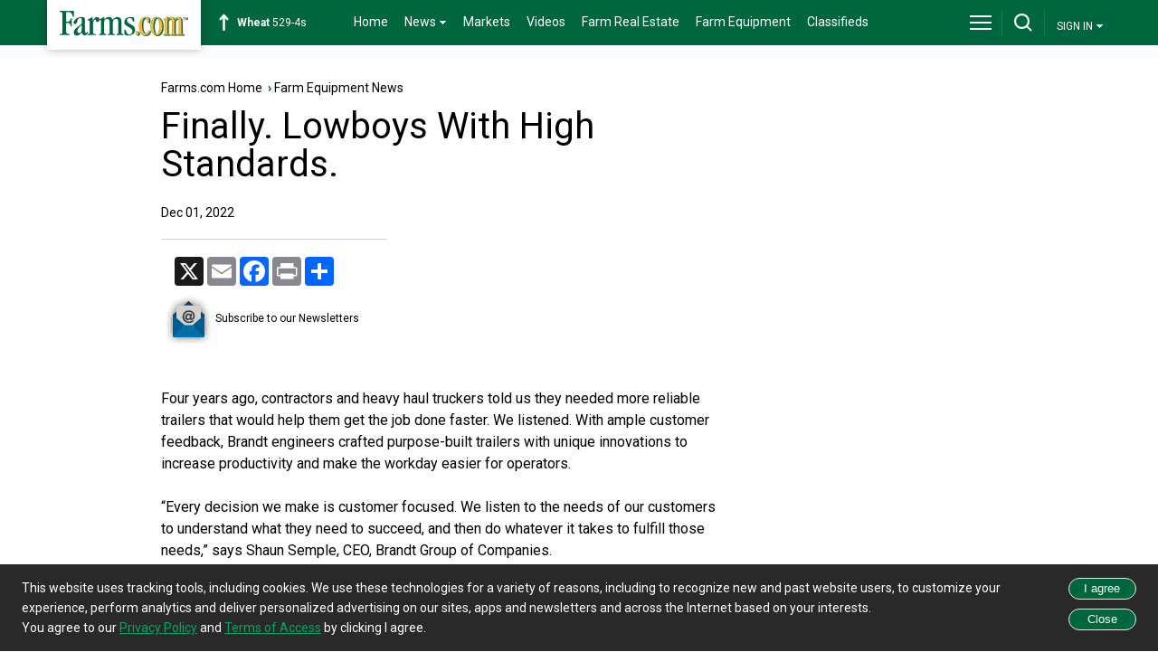

--- FILE ---
content_type: text/html; charset=utf-8
request_url: https://www.farms.com/news/farm-equipment/finally-lowboys-with-high-standards-187466.aspx
body_size: 21095
content:
<!doctype html><html lang="en"><head id="Head"><!--**********************************************************************************--><!--**********************************************************************************--><meta id="IEMetaTag" /><meta name="verify-v1" content="zBU7Kuy+SWR+HIoaK3uknVJcvsAA1Q0seppdrgVdEP0=" /><title>Finally. Lowboys With High Standards. | Farms.com
</title><meta name="viewport" content="width=device-width, initial-scale=1.0" /><!--[if lt IE 9]><script src="https://css3-mediaqueries-js.googlecode.com/svn/trunk/css3-mediaqueries.js" async ></script><![endif]--><meta id="MetaDescription" name="DESCRIPTION" content="Read Finally. Lowboys With High Standards. in addition to hundreds of recent farming and agriculture news articles. View up to date crop reports, livestock information and ag industry breaking news from farms.com." /><meta id="MetaKeywords" name="KEYWORDS" content="Finally. Lowboys With High Standards." /><meta id="MetaCopyright" name="COPYRIGHT" content="Copyright 2007 by My Website" /><meta id="MetaGenerator" name="GENERATOR" /><meta id="MetaAuthor" name="AUTHOR" content="Base" /><meta name='robots' content='index,follow'/><meta name="RESOURCE-TYPE" content="DOCUMENT" /><meta name="DISTRIBUTION" content="GLOBAL" /><meta name="REVISIT-AFTER" content="1 DAYS" /><meta name="RATING" content="GENERAL" /><meta http-equiv="PAGE-ENTER" content="RevealTrans(Duration=0,Transition=1)" /><meta http-equiv="Pragma" content="no-cache" /><meta http-equiv="Cache-control" content="no-cache" /><script type="text/javascript" src="https://ajax.googleapis.com/ajax/libs/jquery/3.6.0/jquery.min.js" async></script><style id="StylePlaceholder" type="text/css"></style><script>googletag = window.googletag || { cmd: [] };</script><script src="/js/dnncore.js" type="text/javascript" async></script><!-- Global site tag (gtag.js) - Google Analytics --><script async src="https://www.googletagmanager.com/gtag/js?id=G-04535WBW30"></script><script type="text/javascript" language="javascript">window.dataLayer = window.dataLayer || [];
        function gtag() { dataLayer.push(arguments); }
        gtag('js', new Date());
        gtag('config', 'G-04535WBW30');</script><link rel="preconnect" href="https://fonts.googleapis.com" /><link rel="preconnect" href="https://fonts.gstatic.com" crossorigin="" /><link rel="dns-prefetch" href="https://fonts.gstatic.com" /><link href="https://fonts.googleapis.com/css2?family=Roboto:wght@400;700;900&amp;display=swap" rel="stylesheet" /><link rel="canonical" href="https://m.farms.com/news/farm-equipment/finally-lowboys-with-high-standards-187466.aspx" /></head><body id="Body" style="margin-bottom: 0px; margin-left: 0px; margin-top: 0px; margin-right: 0px; overflow-y: scroll;"><div class="tools"></div><noscript></noscript><link id="_Portals__default_" rel="stylesheet" type="text/css" href="/Portals/_default/default.css" /><form method="post" action="/news/farm-equipment/finally-lowboys-with-high-standards-187466.aspx" id="Form" enctype="multipart/form-data" style="height: 100px"><div class="aspNetHidden"><input type="hidden" name="__EVENTTARGET" id="__EVENTTARGET" value="" /><input type="hidden" name="__EVENTARGUMENT" id="__EVENTARGUMENT" value="" /></div><script type="text/javascript">//<![CDATA[
var theForm = document.forms['Form'];
if (!theForm) {
    theForm = document.Form;
}
function __doPostBack(eventTarget, eventArgument) {
    if (!theForm.onsubmit || (theForm.onsubmit() != false)) {
        theForm.__EVENTTARGET.value = eventTarget;
        theForm.__EVENTARGUMENT.value = eventArgument;
        theForm.submit();
    }
}
//]]></script><script src="/WebResource.axd?d=BfCfO6ohbITxmCW8EetzpzfLVO7WbQ92wmWUvoo7nCYrwyYwFO0DCeWjhyxS9Brv3kR_y4kFdXIcR7y70&amp;t=638901392248157332" type="text/javascript"></script><!-- Solution Partner's ASP.NET Hierarchical Menu (v1.7.2.0) - http://www.solpart.com --><SCRIPT SRC="/controls/SolpartMenu/spmenu.js"></SCRIPT><SPAN ID="dnn_dnnSOLPARTMENU_ctldnnSOLPARTMENU_divOuterTables"></SPAN><script src="/ScriptResource.axd?d=tI3UzA-Fye7FFWdl2HjRut-Y4OzKMt5zBW5v0hxAZmTGgeHAsrwnd0K0KS8z3A1u739M0ukLJJRAtBsvTykJ-FGareXME0d--8pfnnynwdoBODtayAJUForNRQidIxF3Z9CR7lZ4ZfHn4NNOmEuIXKx95VU1&amp;t=5c0e0825" type="text/javascript"></script><script src="/ScriptResource.axd?d=ikjYpeLkkxf2nSspA2VBlYWXS9nhOhHXbrWx11yXo5huscVIg66M3-JX1wswz8lz5oocVY08ix-FswuQikNn0Zli0VKktHNd3T5ICSjO1lhYnOT3nHDqUa6-YGtDrirD2LTQNGByAHrsa4FPiXyOHFgyd0C1p_HOpi8Mhg2&amp;t=5c0e0825" type="text/javascript"></script><link rel="stylesheet" type="text/css" href="/NewCreative/css/styles-wallpaper.css" /><script type="text/javascript" src="https://ajax.googleapis.com/ajax/libs/jquery/1.11.0/jquery.min.js"></script><script src="https://www.google.com/jsapi" type="text/javascript"></script><script src='https://securepubads.g.doubleclick.net/tag/js/gpt.js' type="text/javascript"></script><script type='text/javascript'>  
    var slot_catfish, slot_lbtop, slot_lbbottom, slot_bb1, slot_bb2, slot_halfpg, slot_wallpaper;
    googletag.cmd.push(function () {
        slot_wallpaper = googletag.defineSlot('/8982/Farms.com_News_Wallpaper', [[2000, 1000], [1, 1]], 'div-gpt-ad-1754571232654-0').addService(googletag.pubads());
        slot_catfish = googletag.defineSlot('/8982/Farms.com-Catfish', [[1, 1], [970, 90]], 'div-gpt-ad-1560854300283-0').addService(googletag.pubads());
        slot_bb2 = googletag.defineSlot('/8982/Farms.com-BB/Bottom-BB', [300, 250], 'div-gpt-ad-1490832309152-3').addService(googletag.pubads());
        slot_lbbottom = googletag.defineSlot('/8982/Farms.com-LB/Farms.com-LB-Bottom', [728, 90], 'div-gpt-ad-1490832309152-5').addService(googletag.pubads());slot_bb1 = googletag.defineSlot('/8982/Farms.com-BB', [300, 250], 'div-gpt-ad-1490832309152-2').addService(googletag.pubads());slot_lbtop = googletag.defineSlot('/8982/Farms.com-LB/Farms.com-LB-Top', [728, 90], 'div-gpt-ad-1490832309152-0').addService(googletag.pubads());slot_halfpg = googletag.defineSlot('/8982/Farms.com-HalfPg', [[300, 600], [160, 600]], 'div-gpt-ad-1490832309152-1').addService(googletag.pubads());        
        googletag.pubads().collapseEmptyDivs(true, true);
        googletag.pubads().disableInitialLoad();
        googletag.enableServices();
    });
</script><div style="float: left;"><span id="dnn_dnnSOLPARTMENU_ctldnnSOLPARTMENU" name="dnn$dnnSOLPARTMENU$ctldnnSOLPARTMENU" BackColor="#333333" IconBackgroundColor="#333333" HlColor="#FF8080" ShColor="#404040" SelForeColor="White" SelColor="#CCCCCC" FontStyle="font-family: Tahoma,Arial,Helvetica; font-size: 9pt; font-weight: bold; font-style: normal; text-decoration: " SysImgPath="/images/" Display="horizontal" MenuBarHeight="16" MenuItemHeight="21" IconWidth="15" MOutDelay="500" MenuTransition="None" BorderWidth="0" IconImgPath="/Portals/0/" ArrowImage="breadcrumb.gif" RootArrowImage="menu_down.gif" RootArrow="-1" CSSMenuArrow="MainMenu_MenuArrow" CSSMenuBreak="MainMenu_MenuBreak" CSSMenuContainer="MainMenu_MenuContainer" CSSMenuBar="MainMenu_MenuBar" CSSSubMenu="MainMenu_SubMenu" CSSMenuIcon="MainMenu_MenuIcon" CSSMenuItem="MainMenu_MenuItem" CSSMenuItemSel="MainMenu_MenuItemSel" CSSRootMenuArw="MainMenu_RootMenuArrow"></span></div><script type="text/javascript" language="javascript">function FormPanel_FireDefaultButton(event) {


        if ((event.keyCode == 13 || event.which == 13) && !(event.srcElement && (event.srcElement.tagName.toLowerCase() == 'textarea'))) {

            var defaultButton = document.getElementById('dnn_dnnHeader_btns');
            if (defaultButton == 'undefined') defaultButton = document.all[target];

            if (defaultButton && typeof (defaultButton.click) != 'undefined') {
                document.getElementById('dnn_dnnHeader_txtSearch');
                defaultButton.click();
                event.cancelBubble = true;
                if (event.stopPropagation) event.stopPropagation();
                return false;
            }
        }
        return true;
    }

    function CheckValidSearch(strValue) {

        var str = strValue;
        var ans = true;
        var j = 0;

        for (var i = 0; i < str.length; i++) {
            var ch = str.substring(i, i + 1);
            if (ch == "'")
                j = 1;
            else if (ch == ",")
                j = 1;
            else if (ch == ",")
                j = 1;
            else if (ch == ".")
                j = 1;
            else if (ch == "?")
                j = 1;
            else if (ch == "!")
                j = 1;
            else if (ch == ";")
                j = 1;
            else if (ch == ":")
                j = 1;
            else if (ch == "(")
                j = 1;
            else if (ch == ")")
                j = 1;
            else if (ch == "{")
                j = 1;
            else if (ch == "}")
                j = 1;
            else if (ch == "}")
                j = 1;
            else if (ch == "&")
                j = 1;
            else if (ch == "'")
                j = 1;
            else if (ch == "+")
                j = 1;
            else if (ch == "*")
                j = 1;

        }
        if (j > 0) {
            ans = false;
        }
        return ans;
    }
    function AllowAnyExceptSpace(strValue) {
        var str = strValue;
        var ans = true;
        var j = 0;

        for (var i = 0; i < str.length; i++) {
            var ch = str.substring(i, i + 1);
            if (ch == " ") {
                j = j + 1;
            }
        }
        if (j == str.length) {
            ans = false;
        }
        return ans;
    }
    function buttonclick(action) {
        var userid = '-1';
        if (action == 'login') {
            if (userid <= 0) {
                window.location = '/home/tabid/37/ctl/login/default.aspx';
            }
            else {
                window.location = '/farmspages/aboutus/tabid/54/default.aspx';
            }
        }
        if (action == 'logout') {
            if (userid <= 0) {
                window.location = '/accounts/';
            }
            else {
                window.location = '/weblogout/tabid/1661/default.aspx';
            }
        }
        return false;
    }
    function topsearch() {
        if (document.getElementById('dnn_dnnHeader_txtSearch').value == "") {
            alert("Please enter a keyword that needs to be searched");
            document.getElementById('dnn_dnnHeader_txtSearch').focus();
            return false;
        }
        else if (AllowAnyExceptSpace(document.getElementById('dnn_dnnHeader_txtSearch').value) == false) {

            alert("Please enter keyword(s)");

        }
        else if (CheckValidSearch(document.getElementById('dnn_dnnHeader_txtSearch').value) == false) {

            alert("Please enter valid keywords, don't enter ' ,. ? ! ; : ( ){} / + & *");

        }
        else {
            window.location = '/farmspages/advancesearch/tabid/103/default.aspx?path=' + document.getElementById('dnn_dnnHeader_txtSearch').value;
        }
        return false;
    }
</script><div id="header-bar"><div id="header-bar-inner"><a href="/" title="Farms.com Home" id="logo-box" aria-label="Farms.com Home"></a><div id="dnn_dnnHeader_marketswidget" class="markets-widget"><a target="_blank" href="/markets/"><div class="icon-markets-up" title="Up"></div><strong>Corn</strong>&nbsp;430-4s</a></div><div id="menu-area"><nav><ul><li><a href="/">Home</a></li><li><a href="/news/"><span class="drop-arrow-link">News<span class="drop-arrow"></span></span></a><ul><li><a href="/ag-industry-news/">Ag Industry News</a></li><li><a href="/news/cool-tools/">Cool Tools News</a></li><li><a href="/news/crops/">Crop News</a></li><li><a href="/experts/">Expert Commentary</a></li><li><a href="/news/farm-equipment/">Farm Equipment News</a></li><li><a href="/news/farm-safety/">Farm Safety News</a></li><li><a href="/innovation-and-technology-report.aspx">Innovation & Technology</a></li><li><a href="/news/livestock/">Livestock News</a></li><li><a href="/news/">News</a></li><li><a href="/swine/">Swine News</a></li><li class="last-item"><a href="/ag-industry-news/women-in-agriculture/">Women In Agriculture</a></li></ul></li><li><a href="/markets/">Markets</a></li><li><a href="/videos/">Videos</a></li><li><a href="/farm-real-estate/">Farm Real Estate</a></li><li><a href="/used-farm-equipment/">Farm Equipment</a></li><li><a href="/classifieds/">Classifieds</a></li></ul></nav></div><div id="site-toolbar"><div id="site-toolbar-col-1"><div id="menu-area-toggle"><a href="javascript:toggleMenu();" id="drop-menu" title="Menu" aria-label="drop-menu"></a></div></div><div id="site-toolbar-col-2"><div id="search-area-toggle"><a href="javascript:toggleSearch();" id="drop-search" title="Search" aria-label="drop-search"></a></div></div><div style='display:none;'
                id="site-toolbar-col-3"><ul><li><a href="/" id="dnn_dnnHeader_country_sel_link" aria-label="country_select_link"><span id="dnn_dnnHeader_country_sel"></span></a><ul><li id="dnn_dnnHeader_liCanadaEast"><a id="dnn_dnnHeader_anchorCanadaEast" onclick="SetCookie(0)">Canada East</a></li><li id="dnn_dnnHeader_liCanadaWest"><a id="dnn_dnnHeader_anchorCanadaWest" onclick="SetCookie(1)">Canada West</a></li><li id="dnn_dnnHeader_liUsa"><a id="dnn_dnnHeader_anchorUsa" onclick="SetCookie(2)">USA</a></li></ul></li></ul></div><div id="site-toolbar-col-4"><ul><li><span id="dnn_dnnHeader_lblSignin" class="drop-arrow-link" style="font-size: 12px;
                        display: inline-block; padding: 17px 8px 19px;">SIGN IN<span class="drop-arrow"></span></span><ul><li><button id="dnn_dnnHeader_lnkLogin" onclick="javascript:return buttonclick(&#39;login&#39;);" style="cursor: pointer; width: 151px; text-align: right; display: block; padding: 12px 0;
                                    font-size: 14px; line-height: 18px; background-color: #333; text-decoration: none;
                                    outline: none; border: none; color: White; border-bottom: solid 1px #292929;">Login</button></li><li class="last-item"><button id="dnn_dnnHeader_lnkSignUp" onclick="javascript:return buttonclick(&#39;logout&#39;);" style="cursor: pointer; width: 151px; text-align: right; display: block;
                                    padding: 12px 0; font-size: 14px; line-height: 18px; background-color: #333;
                                    text-decoration: none; outline: none; border: none; color: White;">Sign-Up</button></li></ul></li></ul></div></div><div class="clearme"></div></div></div><div id="full-menu-area"><div class="footer-area"><div class="footer-bottom-area"><div class="footer-bottom-area-inner"><div class="footer-cols"><div class="footer-col"><strong>CROPS</strong><br /><a href="/corn/">Corn</a><br /><a href="/soybeans/">Soybeans</a><br /><a href="/wheat/">Wheat</a><br /><a href="/canola/">Canola</a><br /><a href="/field-guide/">Field Guide</a><br /><a href="/pulse/">Pulse</a><br /><a href="/cotton/">Cotton</a><br /><a href="/hay-forage/">Hay & Forage</a><br /><a href="/horticulture/">Horticulture</a><br /><a href="https://riskmanagement.farms.com/events/ontario-yield-tour-2019">Yield Data
                            Centre</a></div></div><div class="footer-cols"><div class="footer-col"><strong>LIVESTOCK</strong><br /><a href="/swine/">Swine</a><br /><a href="/beef/">Beef</a><br /><a href="/dairy/">Dairy</a><br /><a href="/poultry/">Poultry</a><br /><a href="/equine/">Equine</a></div></div><div class="footer-cols"><div class="footer-col"><strong>EQUIPMENT</strong><br /><a href="/used-farm-equipment/">Used Farm Equipment</a><br /><a href="/used-farm-equipment/farm-equipment-dealers/">Farm Equipment Dealers</a><br /><a href="/machinery/">Machinery News</a><br /><a href="/technology/">Technology</a><br /><a href="/cool-tools/">Cool Tools</a></div></div><div class="footer-cols"><div class="footer-col-last"><strong>OTHER RESOURCES</strong><br /><a href="/ag-industry-news/">Ag Industry News</a><br /><a href="/agriculture-apps/">Agriculture Apps</a><br /><a href="/agriculture-associations-and-organizations/">Agriculture Associations and Organizations</a><br /><a href="/business-finance/">Business & Finance</a><br /><a href="/covid19-resources-for-the-agriculture-industry.aspx">COVID-19 Resources</a><br /><a href="/farm-auctions/">Farm Auctions</a><br /><a href="/energy/">Farm Energy</a><br /><a href="/farm-real-estate/">Farm Real Estate</a><br /><a href="/farm-safety/">Farm Safety</a><br /><a href="/farm-supplies/">Farm Supplies</a><br /><a href="/videos/">Farm Videos</a><br /><a href="/government-policy/">Government & Policy</a><br /><a href="/mental-health-and-suicide-prevention-resources/">Mental Health</a><br /><a href="/precision-agriculture/conferences/">Precision Ag Conferences</a><br /><a href="/reflections-on-farm-and-food-history/">Reflections on Farm & Food History</a><br /><a href="/rural-lifestyle/">Rural Lifestyle</a><br /><a href="/weather/">Weather</a></div></div><div class="clearme"></div><div class="company-logos-title">Farms.com Group Businesses</div><div class="company-logo-cols"><div class="title">Media &amp; Publishing</div><a href="https://www.advancingwomenconference.ca/" title="Advancing Women in Agriculture Conference"><img
              src="/NewCreative/assets/company-logos/company-logos.svg#advancing-women-conference"
              alt="Advancing Women in Agriculture Conference"></a><a href="https://www.farms.com/ag-buyers-guide/"
            title="Ag Buyer's Guide"><img src="/NewCreative/assets/company-logos/company-logos.svg#abg"
              alt="Ag Buyer's Guide"></a><a href="https://www.wisconsinagconnection.com/" title="AgConnection"><img
              src="/NewCreative/assets/company-logos/company-logos.svg#agconnection" alt="AgConnection"></a><a
            href="https://www.farms.com/rural-lifestyle/" title="Ag & Country"><img
              src="/NewCreative/assets/company-logos/company-logos.svg#ag-country" alt="Ag & Country"></a><a
            href="https://www.agriville.com/" title="Agriville.com"><img
              src="/NewCreative/assets/company-logos/company-logos.svg#agriville" alt="Agriville.com"></a><a
            href="https://www.agsearch.com/" title="AgSearch.com"><img
              src="/NewCreative/assets/company-logos/company-logos.svg#agsearch" alt="AgSearch.com"></a><br><a href="https://www.seed.ab.ca/" title="Alberta Seed Guide"><img
              src="/NewCreative/assets/company-logos/company-logos.svg#alberta-seed-guide"
              alt="Alberta Seed Guide"></a><a href="https://betterfarming.com/" title="Better Farming"><img
              src="/NewCreative/assets/company-logos/company-logos.svg#better-farming" alt="Better Farming"></a><a
            href="https://www.betterfarming.com/magazines/better-pork" title="Better Pork"><img
              src="/NewCreative/assets/company-logos/company-logos.svg#better-pork" alt="Better Pork"></a><a
            href="https://riskmanagement.farms.com/" title="Farms.com Risk Management"><img
              src="/NewCreative/assets/company-logos/company-logos.svg#farms-risk-management"
              alt="Farms.com Risk Management"></a><a href="https://www.farms.com/precision-agriculture/digital-digest/"
            title="Farms.com Precision Agriculture Digital Digest"><img
              src="/NewCreative/assets/company-logos/company-logos.svg#pag"
              alt="Farms.com Precision Agriculture Digital Digest"></a><br><a href="https://www.seedmb.ca/" title="Seed Manitoba"><img
              src="/NewCreative/assets/company-logos/company-logos.svg#seed-manitoba" alt="Seed Manitoba"></a><a
            href="https://seedworld.com/" title="Seed World"><img
              src="/NewCreative/assets/company-logos/company-logos.svg#seed-world" alt="Seed World"></a><a
            href="https://www.servicetruckmagazine.com/" title="Service Truck Magazine"><img
              src="/NewCreative/assets/company-logos/company-logos.svg#service-truck-magazine"
              alt="Service Truck Magazine"></a><a href="https://www.smallfarmcanada.ca/" title="Small Farm Canada"><img
              src="/NewCreative/assets/company-logos/company-logos.svg#small-farm-canada" alt="Small Farm Canada"></a><a
            href="https://spudsmart.com/" title="Spud Smart"><img
              src="/NewCreative/assets/company-logos/company-logos.svg#spud-smart" alt="Spud Smart"></a></div><div class="company-logo-cols"><div class="title">Software &amp; Services</div><a href="https://professional.farms.com/" title="Farms.com Professional Services"><img
              src="/NewCreative/assets/company-logos/company-logos.svg#farms-professional-services"
              alt="Farms.com Professional Services"></a><a href="https://www.pigchamp.com/" title="PigCHAMP"><img
              src="/NewCreative/assets/company-logos/company-logos.svg#pigchamp" alt="PigCHAMP"></a></div><div class="company-logo-cols"><div class="title">Talent Solutions</div><a href="https://www.agcareers.com" title="AgCareers.com"><img
              src="/NewCreative/assets/company-logos/company-logos.svg#agcareers" alt="AgCareers.com"></a><a
            href="https://www.careersinfood.com/" title="CareersInFood"><img
              src="/NewCreative/assets/company-logos/company-logos.svg#careers-in-food" alt="CareersInFood"></a><a
            href="https://www.careersingrocery.com/" title="CareersInGrocery"><img
              src="/NewCreative/assets/company-logos/company-logos.svg#careers-in-grocery" alt="CareersInGrocery"></a><a
            href="https://www.delacyexecutive.co.uk/" title="De Lacy Executive"><img
              src="/NewCreative/assets/company-logos/company-logos.svg#delacy" alt="De Lacy Executive"></a><a
            href="https://foodgrads.com/" title="FoodGrads"><img
              src="/NewCreative/assets/company-logos/company-logos.svg#foodgrads" alt="FoodGrads"></a><a
            href="https://grasslandsgroup.com/" title="Grasslands Recruitment Specialists"><img
              src="/NewCreative/assets/company-logos/company-logos.svg#grasslands-recruitment-specialists"
              alt="Grasslands Recruitment Specialists"></a></div><div class="clearme"></div></div></div></div></div><div id="search-area"><center><table><tr><td><input name="dnn$dnnHeader$txtSearch" type="text" id="dnn_dnnHeader_txtSearch" placeholder="Keyword(s)" onkeypress="javascript:return FormPanel_FireDefaultButton(event);" style="width: 500px; margin-bottom: 0;" title="Search" /></td><td><input name="dnn$dnnHeader$btns" type="button" id="dnn_dnnHeader_btns" onclick="javascript:return topsearch();" class="green-button" value="Search" style="margin-left: 15px; width: 155px;" /></td></tr><tr><td></td><td></td></tr></table></center></div><script type="text/javascript">function toggleSearch() {
        var ele = document.getElementById('search-area');
        if (ele.style.display == 'block') {
            jQuery("#search-area").slideToggle(400, 'swing');
            document.getElementById('search-area-toggle').innerHTML = '<a href="javascript:toggleSearch();" id="drop-search" title="Search"></a>';
        }
        else {
            jQuery("#search-area").slideToggle(400, 'swing');
            document.getElementById('search-area-toggle').innerHTML = '<a href="javascript:toggleSearch();" id="drop-search-close" title="Close Search"></a>';
            document.getElementById('full-menu-area').style.display = 'none';
            document.getElementById('menu-area-toggle').innerHTML = '<a href="javascript:toggleMenu();" id="drop-menu" title="Menu"></a>';
        }
    };

    function toggleMenu() {
        var ele = document.getElementById('full-menu-area');
        if (ele.style.display == 'block') {
            jQuery("#full-menu-area").slideToggle(400, 'swing');
            document.getElementById('menu-area-toggle').innerHTML = '<a href="javascript:toggleMenu();" id="drop-menu" title="Menu"></a>';
        }
        else {
            jQuery("#full-menu-area").slideToggle(400, 'swing');
            document.getElementById('menu-area-toggle').innerHTML = '<a href="javascript:toggleMenu();" id="drop-menu-close" title="Close Menu"></a>';
            document.getElementById('search-area').style.display = 'none';
            document.getElementById('search-area-toggle').innerHTML = '<a href="javascript:toggleSearch();" id="drop-search" title="Search"></a>';
        }
    };


    var MarketWidgetCornValue = '<a target="_blank" href="/markets/"><div class="icon-markets-up" title="Up"></div><strong>Corn</strong>&nbsp;430-4s</a>';
    var MarketWidgetWheatValue = '<a target="_blank" href="/markets/"><div class="icon-markets-up" title="Up"></div><strong>Wheat</strong>&nbsp;529-4s</a>';
    var MarketWidgetSoybeansValue = '<a target="_blank" href="/markets/"><div class="icon-markets-up" title="Up"></div><strong>Soybean</strong>&nbsp;1067-6s</a>';
    var count = 2;



    function FetchData() {
        if (count > 3) { count = 1; }
        if (count == 1) {
            document.getElementById('dnn_dnnHeader_marketswidget').innerHTML = MarketWidgetCornValue;
            count++;
            return false;
        }
        if (count == 2) {
            document.getElementById('dnn_dnnHeader_marketswidget').innerHTML = MarketWidgetWheatValue;
            count++;
            return false;
        }
        if (count == 3) {
            document.getElementById('dnn_dnnHeader_marketswidget').innerHTML = MarketWidgetSoybeansValue;
            count = 1;
            return false;
        }
    }

    var tt = setInterval(FetchData, 3000);
    setTimeout(function () { clearInterval(tt); }, 900000);
    setInterval(refreshMarketTicker, 900000);

    function refreshMarketTicker() {
        jQuery.ajax({
            type: "POST",
            url: '/DesktopModules/NewDesign/NewDesignWebService.asmx/RefreshMarketTickerData',
            data: "{}",
            contentType: "application/json; charset=utf-8",
            dataType: "json",
            success: function (msg) {
                if (msg.d.length > 0) {
                    MarketWidgetCornValue = msg.d[0].MarketWidgetCorn;
                    MarketWidgetWheatValue = msg.d[0].MarketWidgetWheat;
                    MarketWidgetSoybeansValue = msg.d[0].MarketWidgetSoybeans;
                    count = 1;
                    var tt = setInterval(FetchData, 3000);
                    setTimeout(function () { clearInterval(tt); }, 900000);
                }
            },
            error: function (result) {

            }
        });
    }

    function SetCookie(sVal) {
        var value;
        if (sVal == 0) {
            value = "canada-east";
        }
        if (sVal == 1) {
            value = "canada-west";
        }
        if (sVal == 2) {
            value = "usa";
        }
        jQuery.ajax({
            type: "POST",
            url: '/DesktopModules/NewDesign/NewDesignWebService.asmx/SetRegionCookie',
            data: "{'values':'" + value + "'}",
            contentType: "application/json; charset=utf-8",
            dataType: "json",
            success: function (msg) {
                if (msg.d.length > 0) {
                    window.location.href = window.location.href;
                }
            },
            error: function (result) {

            }
        });
    }

</script><div class="Sticky_Ad_Banner" id="Sticky_Ad_Banner" style="position: fixed; bottom: 0px; width: 100%; text-align: center; z-index: 99999; display: none;"><!-- /8982/Farms.com-Catfish --><div id='div-gpt-ad-1560854300283-0'><script type="text/javascript" language="javascript">googletag.cmd.push(function () { googletag.display('div-gpt-ad-1560854300283-0'); });</script></div></div><div id="wallpaper-slot" style="display: none;"><!-- /8982/Farms.com_wallpaper --><div id="div-gpt-ad-1754571232654-0"><script type="text/javascript">googletag.cmd.push(function () { googletag.display('div-gpt-ad-1754571232654-0'); });</script></div></div><div id="body-wallpaper"><div id="body-area"><div id="dnn_ContentPane" class="contentpane"><a name="653"></a><span id="dnn_ctr653_ContentPane" align="left"><!-- Start_Module_653 --><div id="dnn_ctr653_ModuleContent"><link rel="stylesheet" type="text/css" href="/video-ad/style.css" /><div id="top-leaderboard-slot-2"><!-- /8982/Farms.com-LB/Farms.com-LB-Top --><div id="div-gpt-ad-1490832309152-0"><script type="text/javascript" language="javascript">googletag.cmd.push(function () { googletag.display('div-gpt-ad-1490832309152-0'); });</script></div></div><div class="col1"><div class="content-box" style="width: 630px;"><a href="/">Farms.com Home</a> &nbsp;<span class="text-arrow">&rsaquo;</span>&nbsp;<a href="/news/farm-equipment/">Farm Equipment News</a><div class="content-box-title-area"><h1 id="dnn_ctr653_DetailedNews_lblTitle">Finally. Lowboys With High Standards.</h1></div></div></div><div class="col3" style="float: right"><div class="banner-slot" style="padding-top: 20px;"><!-- /8982/Farms.com-BB --><div id="div-gpt-ad-1490832309152-2"><script type="text/javascript" language="javascript">googletag.cmd.push(function () { googletag.display('div-gpt-ad-1490832309152-2'); });</script></div></div><div class="banner-slot"><!-- /8982/Farms.com-HalfPg --><div id="div-gpt-ad-1490832309152-1"><script type="text/javascript" language="javascript">googletag.cmd.push(function () { googletag.display('div-gpt-ad-1490832309152-1'); });</script></div></div><div class="banner-slot" id="bb2"><!-- /8982/Farms.com-BB/Bottom-BB --><div id="div-gpt-ad-1490832309152-3"><script type='text/javascript'>googletag.cmd.push(function () { googletag.display('div-gpt-ad-1490832309152-3'); });</script></div></div></div><div class="clear-left"></div><div id="dnn_ctr653_DetailedNews_pnlNews"><div id="dnn_ctr653_DetailedNews_dateauthorpanel" class="col1" style="width:250px !important;"><div class="content-box" style="padding-top: 0px; width: 250px;"><span class="general-font"><span id="dnn_ctr653_DetailedNews_lblDateAdded">Dec 01, 2022</span><br /></span></div><hr /><div class="content-box" style="padding-top: 10px;"><div style="padding-left: 13px;"><!-- AddToAny BEGIN --><div class="a2a_kit a2a_kit_size_32 a2a_default_style" style="display: inline-block;"><a class="a2a_button_x"></a><a class="a2a_button_email"></a><a class="a2a_button_facebook"></a><a class="a2a_button_print"></a><a class="a2a_dd" href="https://www.addtoany.com/share"></a></div><script async src="https://static.addtoany.com/menu/page.js"></script><!-- AddToAny END --></div><a href="/newsletters/" title="Subscribe to our Newsletters" style="font-size: 12px;"><span class="newsletter-icon"></span>Subscribe to our Newsletters</a></div></div><div class="clear-left"></div><div class="col1"><div class="content-box" style="width: 630px; font-size: 16px; line-height: 24px;"><span id="dnn_ctr653_DetailedNews_lblDescription"><p>Four years ago, contractors and heavy haul truckers told us they needed more reliable trailers that would help them get the job done faster. We listened. With ample customer feedback, Brandt engineers crafted purpose-built trailers with unique innovations to increase productivity and make the workday easier for operators.<br /><br />&ldquo;Every decision we make is customer focused. We listen to the needs of our customers to understand what they need to succeed, and then do whatever it takes to fulfill those needs,&rdquo; says Shaun Semple, CEO, Brandt Group of Companies.<br /><br />Combining Brandt&rsquo;s engineering expertise with customer inputs has led to a lineup unlike any other; one that truly addresses the needs of those moving the equipment.<br /><br />Work Ready&trade; Brandt Heavy Haul Trailers feature a full range of open-deck models with mechanical, hydraulic, or fixed goosenecks, multiple lengths/widths and capacities, jeeps and boosters, and other custom configurations. This premium trailer lineup is available to customers through a growing network of company-owned and independent dealerships located across North America.<br /><br />Reliability is key when hauling heavy machinery, and that is why Brandt builds our heavy haul trailers to an unmatched industry standard. Brandt trailers are the most durable in their class, delivering the load factors and features that trailer operators need to succeed every single day.<br /><br />Brandt heavy haul trailers include smart features that maximize operator protection, such as easier access to common service points. A variety of customization options are available, so dealers can order trailers that perfectly suit their customers&rsquo; specifications.<br /><br />For convenience, Brandt has inventory and pickup points in Hudson, IL, and Minot, ND. These locations provide a place for dealers to pick up trailers or have them shipped to any corner of the USA.<br /><br />And to keep customers up and running when the competition can&rsquo;t, Brandt is the only manufacturer with true 24/7/365 customer support. Whether dealers need product support, to submit a warranty claim, sales support, or even order parts, Brandt&rsquo;s Customer Support Centre has experts ready and waiting to assist with inquiries.<br /><br />A standout with Brandt heavy haul models is our 1-year full trailer warranty, 2<sup>nd</sup>&nbsp;year parts only extended warranty and 5-year structural extended warranty. Not only does this deliver massive value to owners, who can trust that Brandt will stand behind our trailers, this provision is unmatched in the heavy haul industry.<br /><br />Another exclusive perk of working with Brandt is our in-house financing programs. Brandt Finance delivers easy-to-use financing solutions with quick approvals.</p>Source :<a style='color: #00663d;' href='http://www.brandt.ca/Our-Company/News/Finally-Lowboys-With-High-Standards' target='_blank'/> Brandt.ca</a></span></div></div><div class="col1"><div class="content-box" style="width: 630px; padding: 0;"><hr /></div></div><div class="col1"><div class="content-box" style="width: 630px;"><div id="dnn_ctr653_DetailedNews_divbrowse" class="content-box-title-bar" style="margin-bottom: 5px;"><h2>Trending Video</h2><a href="/videos/" class="arrow-button" aria-label="More Videos" title="More Videos"></a></div><span class="classh1" style="font-size: 18px"><span id="dnn_ctr653_DetailedNews_lblVideoTitle">EU Farmers Protest Ag Policies</span></span><span id="dnn_ctr653_DetailedNews_lblVideoDesc"><div itemprop="video" itemscope="" itemtype="http://schema.org/VideoObject"><h2>Video: <span itemprop="name">EU Farmers Protest Ag Policies</span></h2><meta content="T01M01S" itemprop="duration"/><meta content="https://images1.farms.com/farms-production-images/Portals/0/Images/english/site/video_pics/vid_pic32746.png" itemprop="thumbnailUrl"/><meta content="https://images1.farms.com/farms-production-images/Portals/0/Images/english/site/videos/crops/eu-farmers-protest-ag-policies-237128.aspx" itemprop="contentURL"/><meta content="https://www.youtube.com/embed/EwzKULeuhCc" itemprop="embedURL"/><meta content="2026-13-01T13:05:00+00:00" itemprop="uploadDate"/><meta content="" itemprop="expires"/><meta content="360" itemprop="height"/><meta content="640" itemprop="width"/><span itemprop="description">Dozens of tractors and farmers jammed up highways and traffic crossings throughout Greece this week, protesting soaring production costs.</span></div><div id="mainContainer3"><input id="playButton3" type="button" /><div id="content3"><iframe frameborder="0" height="360" id="video3" src="https://www.youtube.com/embed/EwzKULeuhCc?rel=0&amp;enablejsapi=1" width="640"></iframe><input id="play-video3" type="button" value="Play Video" /><video id="contentElement3">&nbsp;</video></div><div id="adContainer3">&nbsp;</div></div></span><!--<hr />--></div></div><div class="clearme"></div><div id="dnn_ctr653_DetailedNews_border" class="col1"><div class="content-box" style="width: 630px; padding: 0;"><hr /></div></div><div class="col1"><div class="content-box" style="width: 630px; padding-top: 0;"><div class="content-box" style="float: left; padding-top: 6px;"><a href="/ag-industry-news/from-the-ground-up-468.aspx" id="dnn_ctr653_DetailedNews_aPrevious" class="previous-arrow" aria-label="Previous Arrow" title="Previous"></a><a href="/ag-industry-news/from-the-ground-up-468.aspx" id="dnn_ctr653_DetailedNews_aTitlePrev"><span id="dnn_ctr653_DetailedNews_lblPrev">From the Ground up</span></a></div><div class="content-box" style="float: right; text-align: right; padding-top: 6px;"><a href="/ag-industry-news/a-thank-you-to-seasonal-ag-workers-428.aspx" id="dnn_ctr653_DetailedNews_anext" class="next-arrow" aria-label="Next Arrow" title="Next"></a><a href="/ag-industry-news/a-thank-you-to-seasonal-ag-workers-428.aspx" id="dnn_ctr653_DetailedNews_aTitleNext"><span id="dnn_ctr653_DetailedNews_lblNext">A thank you to seasonal ag workers</span></a></div><div class="clearme"></div></div></div></div><div class="clearme"></div><div class="col1 col-cover"><div class="content-box"><div class="content-box-title-bar"><h2><a title="More Business News"
            href='/business-finance/'>Business News<span style='display:none;'><span style="font-weight: 400;">&nbsp;by </span><span style="color: #117AA6; font-weight: 900;">Better</span> <span style="color: #00407d; font-weight: 900;">Farming</span></span></a></h2><a href='/business-finance/'
        class="arrow-button" aria-label="Title" title="More Business News"></a></div><div class="news-box"><div class=''><a id="dnn_ctr653_DetailedNews_dnnSponsoredNews_rptNews_HyperLink1_0" title="U.S. Crude Oil Output May Decline After Record Levels" href="/ag-industry-news/u-s-crude-oil-output-may-decline-after-record-levels-643.aspx">U.S. Crude Oil Output May Decline After Record...</a>&nbsp;<span class="text-arrow">&rsaquo;</span></div><hr /><div class=''><a id="dnn_ctr653_DetailedNews_dnnSponsoredNews_rptNews_HyperLink1_1" title="US Gasoline Prices Expected to Stay Lower Through 2027 " href="/ag-industry-news/us-gasoline-prices-expected-to-stay-lower-through-2027-642.aspx" target="_blank">US Gasoline Prices Expected to Stay Lower Thro...</a>&nbsp;<span class="text-arrow">&rsaquo;</span></div><hr /><div class=''><a id="dnn_ctr653_DetailedNews_dnnSponsoredNews_rptNews_HyperLink1_2" title="Long-Term Lease at Lethrbridge Polytechnic Boosts Alberta Farm Research " href="/ag-industry-news/long-term-lease-at-lethrbridge-polytechnic-boosts-alberta-farm-research-641.aspx">Long-Term Lease at Lethrbridge Polytechnic Boo...</a>&nbsp;<span class="text-arrow">&rsaquo;</span></div><hr /><div class=''><a id="dnn_ctr653_DetailedNews_dnnSponsoredNews_rptNews_HyperLink1_3" title="Kubota Backs Mountain Bike Freeride Trail Builder " href="/ag-industry-news/kubota-backs-mountain-bike-freeride-trail-builder-635.aspx">Kubota Backs Mountain Bike Freeride Trail Buil...</a>&nbsp;<span class="text-arrow">&rsaquo;</span></div><hr /><div class=''><a id="dnn_ctr653_DetailedNews_dnnSponsoredNews_rptNews_HyperLink1_4" title="National Ag Day 2026 Celebrates Farming" href="/ag-industry-news/national-ag-day-2026-celebrates-farming-616.aspx">National Ag Day 2026 Celebrates Farming</a>&nbsp;<span class="text-arrow">&rsaquo;</span></div><hr /><div class=''><a id="dnn_ctr653_DetailedNews_dnnSponsoredNews_rptNews_HyperLink1_5" title="How Antibiotic Bans Could Affect Orchards" href="/ag-industry-news/how-antibiotic-bans-could-affect-orchards-614.aspx">How Antibiotic Bans Could Affect Orchards</a>&nbsp;<span class="text-arrow">&rsaquo;</span></div><hr /><div class=''><a id="dnn_ctr653_DetailedNews_dnnSponsoredNews_rptNews_HyperLink1_6" title="USDA Faces Pressure on Crop Insurance" href="/ag-industry-news/usda-faces-pressure-on-crop-insurance-613.aspx">USDA Faces Pressure on Crop Insurance</a>&nbsp;<span class="text-arrow">&rsaquo;</span></div><hr /><div class=''><a id="dnn_ctr653_DetailedNews_dnnSponsoredNews_rptNews_HyperLink1_7" title="How Antibiotic Bans Could Affect Orchards" href="/ag-industry-news/john-deere-grows-flexible-tillage-solutions-611.aspx">How Antibiotic Bans Could Affect Orchards</a>&nbsp;<span class="text-arrow">&rsaquo;</span></div><hr /></div></div></div><div class="col2 col-cover-agcareer"><div class="content-box"><div class="content-box-title-bar"><h2><a title="More General News"
            href='/news/general/'>General News<span style='display:none;'><span style="font-weight: 400;">&nbsp;by </span><span style="color: #117AA6; font-weight: 900;">Better</span> <span style="color: #00407d; font-weight: 900;">Farming</span></span></a></h2><a href='/news/general/'
        class="arrow-button" aria-label="Title" title="More General News"></a></div><div class="news-box"><a id="dnn_ctr653_DetailedNews_dnnGeneralNews_rptNews_HyperLink2_0" href="/ag-industry-news/usda-urges-farmers-and-rural-communities-to-prepare-as-winter-storm-fern-approaches-644.aspx"><img style='display:none;' alt='USDA Urges Farmers and Rural Communities to Prepare as Winter Storm Fern Approaches' class="news-pic" src='https://images1.farms.com/farms-production-images/Portals/0/Images/News/237644.jpg'/></a><div class=''><a id="dnn_ctr653_DetailedNews_dnnGeneralNews_rptNews_HyperLink1_0" title="USDA Urges Farmers and Rural Communities to Prepare as Winter Storm Fern Approaches" href="/ag-industry-news/usda-urges-farmers-and-rural-communities-to-prepare-as-winter-storm-fern-approaches-644.aspx">USDA Urges Farmers and Rural Communities to Prepa...</a>&nbsp;<span class="text-arrow">&rsaquo;</span></div><hr /><div class=''><a id="dnn_ctr653_DetailedNews_dnnGeneralNews_rptNews_HyperLink1_1" title="U.S. Crude Oil Output May Decline After Record Levels" href="/ag-industry-news/u-s-crude-oil-output-may-decline-after-record-levels-643.aspx">U.S. Crude Oil Output May Decline After Record Le...</a>&nbsp;<span class="text-arrow">&rsaquo;</span></div><hr /><div class=''><a id="dnn_ctr653_DetailedNews_dnnGeneralNews_rptNews_HyperLink1_2" title="Alta. farmer speaking at World Economic Forum" href="/ag-industry-news/alta-farmer-speaking-at-world-economic-forum-623.aspx">Alta. farmer speaking at World Economic Forum</a>&nbsp;<span class="text-arrow">&rsaquo;</span></div><hr /><div class=''><a id="dnn_ctr653_DetailedNews_dnnGeneralNews_rptNews_HyperLink1_3" title="USDA encouraging preparation for Winter Storm Fern" href="/ag-industry-news/usda-encouraging-preparation-for-winter-storm-fern-622.aspx">USDA encouraging preparation for Winter Storm Fern</a>&nbsp;<span class="text-arrow">&rsaquo;</span></div><hr /><div class=''><a id="dnn_ctr653_DetailedNews_dnnGeneralNews_rptNews_HyperLink1_4" title="AED Announces 2026 Board Chairman and Leadership Appointments" href="/news/farm-equipment/aed-announces-2026-board-chairman-and-leadership-appointments-237589.aspx">AED Announces 2026 Board Chairman and Leadership ...</a>&nbsp;<span class="text-arrow">&rsaquo;</span></div><hr /><div class=''><a id="dnn_ctr653_DetailedNews_dnnGeneralNews_rptNews_HyperLink1_5" title="Precision Planting Reveals 3 New Products at PTx Winter Conference" href="/news/farm-equipment/precision-planting-reveals-3-new-products-at-ptx-winter-conference-237588.aspx">Precision Planting Reveals 3 New Products at PTx ...</a>&nbsp;<span class="text-arrow">&rsaquo;</span></div><hr /><div class=''><a id="dnn_ctr653_DetailedNews_dnnGeneralNews_rptNews_HyperLink1_6" title="INEDA Past Chairman Jay Funke Testifies Before Senate on Ag Dealers and Rural Economy" href="/news/farm-equipment/ineda-past-chairman-jay-funke-testifies-before-senate-on-ag-dealers-and-rural-economy-237587.aspx">INEDA Past Chairman Jay Funke Testifies Before Se...</a>&nbsp;<span class="text-arrow">&rsaquo;</span></div><hr /><div class=''><a id="dnn_ctr653_DetailedNews_dnnGeneralNews_rptNews_HyperLink1_7" title="AAFC cutting 665 positions" href="/ag-industry-news/aafc-cutting-665-positions-583.aspx">AAFC cutting 665 positions</a>&nbsp;<span class="text-arrow">&rsaquo;</span></div><hr /></div></div></div><div class="col3 col-cover-agcareer"><div class="content-box"><div class="content-box-title-bar"><h2><a target="_blank" href="https://www.agriville.com/" title="More Forums">Forums <span style="font-weight: 400;">by </span><span style="color: #00663d; font-weight: 900;">Agriville</span><span style="font-weight: 400; font-size: 12px; line-height: 12px;">.com</span></a></h2><a target="_blank" href="https://www.agriville.com/" class="arrow-button" aria-label="Title" title="More Forums"></a></div><div class="news-box"><span id="dnn_ctr653_DetailedNews_dnnAgriville_lblError"></span><a title='A real lobby effort results' href='https://www.agriville.com/forum/commodity-marketing/820509-a-real-lobby-effort-results' target="_blank"><span id="dnn_ctr653_DetailedNews_dnnAgriville_rptAgriville_lblTitle_0">A real lobby effort results</span>&nbsp;<span class="text-arrow">&rsaquo;</span></a><hr><a title='Winter wheat harvest Highwood Montana' href='https://www.agriville.com/forum/commodity-marketing/820573-winter-wheat-harvest-highwood-montana' target="_blank"><span id="dnn_ctr653_DetailedNews_dnnAgriville_rptAgriville_lblTitle_1">Winter wheat harvest Highwood Montana</span>&nbsp;<span class="text-arrow">&rsaquo;</span></a><hr><a title='U.S. Midwest Corn Pollination is Widespread in 13+ U.S. States!' href='https://www.agriville.com/forum/commodity-marketing/820576-u-s-midwest-corn-pollination-is-widespread-in-13-u-s-states' target="_blank"><span id="dnn_ctr653_DetailedNews_dnnAgriville_rptAgriville_lblTitle_2">U.S. Midwest Corn Pollination is Widespread in 13+ U.S. States!</span>&nbsp;<span class="text-arrow">&rsaquo;</span></a><hr><a title='Rain lottery' href='https://www.agriville.com/forum/commodity-marketing/820358-rain-lottery' target="_blank"><span id="dnn_ctr653_DetailedNews_dnnAgriville_rptAgriville_lblTitle_3">Rain lottery</span>&nbsp;<span class="text-arrow">&rsaquo;</span></a><hr><a title='Friday crop.report on a Thursday middle of July on' href='https://www.agriville.com/forum/commodity-marketing/820539-friday-crop-report-on-a-thursday-middle-of-july-on' target="_blank"><span id="dnn_ctr653_DetailedNews_dnnAgriville_rptAgriville_lblTitle_4">Friday crop.report on a Thursday middle of July on</span>&nbsp;<span class="text-arrow">&rsaquo;</span></a><hr><a title='Current N pricing' href='https://www.agriville.com/forum/commodity-marketing/820174-current-n-pricing' target="_blank"><span id="dnn_ctr653_DetailedNews_dnnAgriville_rptAgriville_lblTitle_5">Current N pricing</span>&nbsp;<span class="text-arrow">&rsaquo;</span></a><hr></div></div></div><div class="clear-left"></div><div class="col1 col-cover"><div class="content-box"><div class="content-box-title-bar"><h2><a title="More Machinery News"
            href='/machinery/'>Machinery News<span style='display:none;'><span style="font-weight: 400;">&nbsp;by </span><span style="color: #117AA6; font-weight: 900;">Better</span> <span style="color: #00407d; font-weight: 900;">Farming</span></span></a></h2><a href='/machinery/'
        class="arrow-button" aria-label="Title" title="More Machinery News"></a></div><div class="news-box"><a id="dnn_ctr653_DetailedNews_dnnFarmEquipNews_rptNews_HyperLink2_0" href="/news/farm-equipment/precision-planting-launches-seed-orientation-system-at-2026-ptx-winter-conference-237633.aspx"><img style='' alt='Precision Planting Launches Seed Orientation System at 2026 PTx Winter Conference' class="news-pic" src='https://images1.farms.com/farms-production-images/Portals/0/Images/News/Fallback/12/7.jpg'/></a><div class='news-pic-headline'><a id="dnn_ctr653_DetailedNews_dnnFarmEquipNews_rptNews_HyperLink1_0" title="Precision Planting Launches Seed Orientation System at 2026 PTx Winter Conference" href="/news/farm-equipment/precision-planting-launches-seed-orientation-system-at-2026-ptx-winter-conference-237633.aspx">Precision Planting Launches Seed Orientation Syst...</a>&nbsp;<span class="text-arrow">&rsaquo;</span></div><hr /><div class=''><a id="dnn_ctr653_DetailedNews_dnnFarmEquipNews_rptNews_HyperLink1_1" title="AED Announces 2026 Board Chairman and Leadership Appointments" href="/news/farm-equipment/aed-announces-2026-board-chairman-and-leadership-appointments-237589.aspx">AED Announces 2026 Board Chairman and Leadership A...</a>&nbsp;<span class="text-arrow">&rsaquo;</span></div><hr /><div class=''><a id="dnn_ctr653_DetailedNews_dnnFarmEquipNews_rptNews_HyperLink1_2" title="Precision Planting Reveals 3 New Products at PTx Winter Conference" href="/news/farm-equipment/precision-planting-reveals-3-new-products-at-ptx-winter-conference-237588.aspx">Precision Planting Reveals 3 New Products at PTx W...</a>&nbsp;<span class="text-arrow">&rsaquo;</span></div><hr /><div class=''><a id="dnn_ctr653_DetailedNews_dnnFarmEquipNews_rptNews_HyperLink1_3" title="INEDA Past Chairman Jay Funke Testifies Before Senate on Ag Dealers and Rural Economy" href="/news/farm-equipment/ineda-past-chairman-jay-funke-testifies-before-senate-on-ag-dealers-and-rural-economy-237587.aspx">INEDA Past Chairman Jay Funke Testifies Before Sen...</a>&nbsp;<span class="text-arrow">&rsaquo;</span></div><hr /><div class=''><a id="dnn_ctr653_DetailedNews_dnnFarmEquipNews_rptNews_HyperLink1_4" title="Made in America: FCC decision sparks scramble to localize ag spray drone production" href="/news/farm-equipment/made-in-america-fcc-decision-sparks-scramble-to-localize-ag-spray-drone-production-237581.aspx">Made in America: FCC decision sparks scramble to l...</a>&nbsp;<span class="text-arrow">&rsaquo;</span></div><hr /></div></div></div><div class="col2 col-cover"><div class="content-box"><div class="content-box-title-bar"><h2><a title="More Crop News"
            href='/news/crops/'>Crop News<span style='display:none;'><span style="font-weight: 400;">&nbsp;by </span><span style="color: #117AA6; font-weight: 900;">Better</span> <span style="color: #00407d; font-weight: 900;">Farming</span></span></a></h2><a href='/news/crops/'
        class="arrow-button" aria-label="Title" title="More Crop News"></a></div><div class="news-box"><a id="dnn_ctr653_DetailedNews_dnnCropNews_rptNews_HyperLink2_0" href="/ag-industry-news/usda-urges-farmers-and-rural-communities-to-prepare-as-winter-storm-fern-approaches-644.aspx"><img style='' alt='USDA Urges Farmers and Rural Communities to Prepare as Winter Storm Fern Approaches' class="news-pic" src='https://images1.farms.com/farms-production-images/Portals/0/Images/News/237644.jpg'/></a><div class='news-pic-headline'><a id="dnn_ctr653_DetailedNews_dnnCropNews_rptNews_HyperLink1_0" title="USDA Urges Farmers and Rural Communities to Prepare as Winter Storm Fern Approaches" href="/ag-industry-news/usda-urges-farmers-and-rural-communities-to-prepare-as-winter-storm-fern-approaches-644.aspx">USDA Urges Farmers and Rural Communities ...</a>&nbsp;<span class="text-arrow">&rsaquo;</span></div><hr /><div class=''><a id="dnn_ctr653_DetailedNews_dnnCropNews_rptNews_HyperLink1_1" title="Long-Term Lease at Lethrbridge Polytechnic Boosts Alberta Farm Research " href="/ag-industry-news/long-term-lease-at-lethrbridge-polytechnic-boosts-alberta-farm-research-641.aspx">Long-Term Lease at Lethrbridge Polytech...</a>&nbsp;<span class="text-arrow">&rsaquo;</span></div><hr /><div class=''><a id="dnn_ctr653_DetailedNews_dnnCropNews_rptNews_HyperLink1_2" title="Ontario Renews Commitment to 4R Nutrient Stewardship with a Third-Term Agreement" href="/news/ontario-renews-commitment-to-4r-nutrient-stewardship-with-a-third-term-agreement-237634.aspx">Ontario Renews Commitment to 4R Nutrien...</a>&nbsp;<span class="text-arrow">&rsaquo;</span></div><hr /><div class=''><a id="dnn_ctr653_DetailedNews_dnnCropNews_rptNews_HyperLink1_3" title="Another Challenging Year for Farmers in 2026-27: FCC " href="/news/another-challenging-year-for-farmers-in-2026-27-fcc-237632.aspx">Another Challenging Year for Farmers in...</a>&nbsp;<span class="text-arrow">&rsaquo;</span></div><hr /><div class=''><a id="dnn_ctr653_DetailedNews_dnnCropNews_rptNews_HyperLink1_4" title="Federal, Saskatchewan Governments Invest in Livestock, Forage Research " href="/news/federal-saskatchewan-governments-invest-in-livestock-forage-research-237631.aspx">Federal, Saskatchewan Governments Inves...</a>&nbsp;<span class="text-arrow">&rsaquo;</span></div><hr /></div></div></div><div class="col3 col-cover"><div class="content-box"><div class="content-box-title-bar"><h2><a title="More Livestock News"
            href='/news/livestock/'>Livestock News<span style='display:none;'><span style="font-weight: 400;">&nbsp;by </span><span style="color: #117AA6; font-weight: 900;">Better</span> <span style="color: #00407d; font-weight: 900;">Farming</span></span></a></h2><a href='/news/livestock/'
        class="arrow-button" aria-label="Title" title="More Livestock News"></a></div><div class="news-box"><a id="dnn_ctr653_DetailedNews_dnnLiveStockNews_rptNews_HyperLink2_0" href="/ag-industry-news/usda-urges-farmers-and-rural-communities-to-prepare-as-winter-storm-fern-approaches-644.aspx"><img style='' alt='USDA Urges Farmers and Rural Communities to Prepare as Winter Storm Fern Approaches' class="news-pic" src='https://images1.farms.com/farms-production-images/Portals/0/Images/News/237644.jpg'/></a><div class='news-pic-headline'><a id="dnn_ctr653_DetailedNews_dnnLiveStockNews_rptNews_HyperLink1_0" title="USDA Urges Farmers and Rural Communities to Prepare as Winter Storm Fern Approaches" href="/ag-industry-news/usda-urges-farmers-and-rural-communities-to-prepare-as-winter-storm-fern-approaches-644.aspx">USDA Urges Farmers and Rural Communities ...</a>&nbsp;<span class="text-arrow">&rsaquo;</span></div><hr /><div class=''><a id="dnn_ctr653_DetailedNews_dnnLiveStockNews_rptNews_HyperLink1_1" title="USDA encouraging preparation for Winter Storm Fern" href="/ag-industry-news/usda-encouraging-preparation-for-winter-storm-fern-622.aspx">USDA encouraging preparation for Winter...</a>&nbsp;<span class="text-arrow">&rsaquo;</span></div><hr /><div class=''><a id="dnn_ctr653_DetailedNews_dnnLiveStockNews_rptNews_HyperLink1_2" title="Enrollment For Dairy Margin Coverage Program Now Open" href="/news/enrollment-for-dairy-margin-coverage-program-now-open-237609.aspx">Enrollment For Dairy Margin Coverage Pr...</a>&nbsp;<span class="text-arrow">&rsaquo;</span></div><hr /><div class=''><a id="dnn_ctr653_DetailedNews_dnnLiveStockNews_rptNews_HyperLink1_3" title="Reevaluating Artificial Insemination in Today’s Cattle Market" href="/news/reevaluating-artificial-insemination-in-today-s-cattle-market-237608.aspx">Reevaluating Artificial Insemination in...</a>&nbsp;<span class="text-arrow">&rsaquo;</span></div><hr /><div class=''><a id="dnn_ctr653_DetailedNews_dnnLiveStockNews_rptNews_HyperLink1_4" title="Preventing Lamb Laosses: The First 30 Days" href="/news/preventing-lamb-laosses-the-first-30-days-237607.aspx">Preventing Lamb Laosses: The First 30 Days</a>&nbsp;<span class="text-arrow">&rsaquo;</span></div><hr /></div></div></div><div class="clearme"></div><div id="bottom-leaderboard-slot"><!-- /8982/Farms.com-LB/Farms.com-LB-Bottom --><div id='div-gpt-ad-1490832309152-5'><script type='text/javascript'>googletag.cmd.push(function () { googletag.display('div-gpt-ad-1490832309152-5'); });</script></div><div style="padding-top: 25px;" class="general-font"><h2 style="display: inline-block;">Sponsored Links:&nbsp;</h2><a href="/soybeans/" target="_blank">Highest Yielding Soybeans,</a>&nbsp; <a href="https://www.pigchamp.com/products/PigCHAMPGrowFinish"
            target="_blank">PigCHAMP Grow-Finish,</a>&nbsp; <a href="/precision-agriculture/"
                target="_blank">Precision Agriculture,</a>&nbsp; <a href="https://www.pigchamp.com/"
                    target="_blank">Swine Reproduction Software</a></div></div><div class="clearme"></div><script type="text/javascript" src="//imasdk.googleapis.com/js/sdkloader/ima3.js"></script><script type="text/javascript" src="/video-ad/ads.js?version=1"></script><script type="text/javascript">function CheckWhiteSpace1(e) {
        var regex = /^[a-zA-Z ]*$/;
        if (e.name.includes('txtName')) {
            if (e.value.trim() == '') {
                document.getElementById("nameError").style.display = "block";
                document.getElementById("validfname").style.display = "none";
                return false;
            }
            else {
                document.getElementById("nameError").style.display = "none";
            }

            if (regex.test(e.value.trim()) == false) {
                document.getElementById("validfname").style.display = "block";
                return false;
            }
            else {
                document.getElementById("validfname").style.display = "none";
            }
        }
        if (e.name.includes('txtLastName')) {
            if (regex.test(e.value.trim()) == false && e.value.trim() != '') {
                document.getElementById("validlname").style.display = "block";
                return false;
            }
            else {
                document.getElementById("validlname").style.display = "none";
            }
        }
        if (e.name.includes('txtEmail')) {
            if (e.value.trim() == '') {
                document.getElementById("emailError").style.display = "block";
                document.getElementById("emailError1").style.display = "none";
                return false;
            }
            else {
                document.getElementById("emailError").style.display = "none";
            }
            var reg = /^([A-Za-z0-9_\-\.])+\@([A-Za-z0-9_\-\.])+\.([A-Za-z]{2,4})$/;
            if (reg.test(e.value.trim()) == false) {
                document.getElementById("emailError1").style.display = "block";
                return false;
            }
            else {
                document.getElementById("emailError1").style.display = "none";
            }
        }
        if (e.name.includes('txtCaptcha')) {
            if (e.value.trim() == '') {
                document.getElementById("errorCaptcha").style.display = "block";
                document.getElementById("errorCaptcha1").style.display = "none";
                return false;
            }
            else {
                document.getElementById("errorCaptcha").style.display = "none";
            }
            var hdnCaptcha = document.getElementById('dnn_ctr653_DetailedNews_HdCaptcha');
            if (hdnCaptcha.value != e.value) {
                document.getElementById("errorCaptcha1").style.display = "block";
                return false;
            }
            else {
                document.getElementById("errorCaptcha1").style.display = "none";
            }
        }
        if (e.name.includes('txtComments')) {
            if (e.value.trim() == '') {
                document.getElementById("errorComment").style.display = "block";
                return false;
            }
            else {
                document.getElementById("errorComment").style.display = "none";
            }
        }
        return true;
    }
    function FormPanel_FireDefaultButton(event) {
        if ((event.keyCode == 13 || event.which == 13) && !(event.srcElement && (event.srcElement.tagName.toLowerCase() == 'textarea'))) {
            var defaultButton = document.getElementById('dnn_ctr653_DetailedNews_btSubmit');
            if (defaultButton == 'undefined') defaultButton = document.all[target];
            if (defaultButton && typeof (defaultButton.click) != 'undefined') {
                defaultButton.click();
                event.cancelBubble = true;
                if (event.stopPropagation) event.stopPropagation();
                return false;
            }
        }
        return true;
    }
    function CheckWhiteSpace() {
        var Captcha = document.getElementById('dnn_ctr653_DetailedNews_txtCaptcha');
        var hdnCaptcha = document.getElementById('dnn_ctr653_DetailedNews_HdCaptcha');
        var txtName = document.getElementById('dnn_ctr653_DetailedNews_txtName');
        var txtLastName = document.getElementById('dnn_ctr653_DetailedNews_txtLastName');
        var txtEmail = document.getElementById('dnn_ctr653_DetailedNews_txtEmail');
        var txtComments = document.getElementById('dnn_ctr653_DetailedNews_txtComments');
        var reg = /^([A-Za-z0-9_\-\.])+\@([A-Za-z0-9_\-\.])+\.([A-Za-z]{2,4})$/;
        var invalid1 = 0;
        var invalid2 = 0;
        var invalid3 = 0;
        var invalid4 = 0;
        var invalid5 = 0;
        var invalid6 = 0;
        var invaiid7 = 0;
        var invaiid8 = 0;
        var regex = /^[a-zA-Z ]*$/;
        if (txtName.value.trim() == '') {
            document.getElementById("nameError").style.display = "block";
            invalid1 = 1;
        }
        else {
            invalid1 = 0;
            document.getElementById("nameError").style.display = "none";
        }

        if (regex.test(txtName.value.trim()) == false && txtName.value.trim() != '') {
            document.getElementById("validfname").style.display = "block";
            invalid7 = 7;
        }
        else {
            invalid7 = 0;
            document.getElementById("validfname").style.display = "none";
        }
        if (regex.test(txtLastName.value.trim()) == false && txtLastName.value.trim() != '') {
            document.getElementById("validlname").style.display = "block";
            invalid8 = 8;
        }
        else {
            invalid8 = 0;
            document.getElementById("validlname").style.display = "none";
        }
        if (txtEmail.value.trim() == '') {
            document.getElementById("emailError").style.display = "block";
            document.getElementById("emailError1").style.display = "none";
            invalid2 = 2;
        }
        else {
            invalid2 = 0;
            document.getElementById("emailError").style.display = "none";
        }
        if (reg.test(txtEmail.value.trim()) == false && txtEmail.value.trim() != '') {
            document.getElementById("emailError1").style.display = "block";
            invalid5 = 5;
        }
        else {
            invalid5 = 0;
            document.getElementById("emailError1").style.display = "none";
        }
        if (Captcha.value.trim() == '') {
            document.getElementById("errorCaptcha").style.display = "block";
            invalid3 = 3;
        }
        else {
            document.getElementById("errorCaptcha").style.display = "none";
            invalid3 = 0;
        }

        if (hdnCaptcha.value != Captcha.value && Captcha.value.trim() != '') {
            document.getElementById("errorCaptcha1").style.display = "block";
            invalid6 = 6;
        }
        else {
            invalid6 = 0;
            document.getElementById("errorCaptcha1").style.display = "none";
        }
        if (txtComments.value.trim() == '') {
            document.getElementById("errorComment").style.display = "block";
            invalid4 = 4;
        }
        else {
            invalid4 = 0;
            document.getElementById("errorComment").style.display = "none";
        }
        if (invalid1 == 1 || invalid7 == 7) {
            txtName.focus();
            return false;
        }
        if (invalid8 == 8) {
            txtLastName.focus();
            return false;
        }
        if (invalid2 == 2 || invalid5 == 5) {
            txtEmail.focus();
            return false;
        }
        if (invalid3 == 3 || invalid6 == 6) {
            Captcha.focus();
            return false;
        }
        if (invalid4 == 4) {
            txtComments.focus();
            return false;
        }
        return true;
    }
</script><!-- End_Module_653 --></div></span></div></div></div><div class="clearme"></div><div class="footer-area"><div class="footer-top-area"><div class="footer-top-area-inner"><a href="/newsletters/" title="Subscribe to our Newsletters" class="footer-buttons"
                style="margin-left: 17px;"><span class="newsletter-icon"></span>Subscribe to our
                Newsletters</a> <a href="/agriculture-apps/mobile-apps-developed-by-farms.com/"
                    title="Download Farms.com Apps" class="footer-buttons" style="margin-left: 5px;"><span class="apps-icon"></span>Download Farms.com Apps</a> <a href="/advertise/"
                        title="Advertise with us" class="footer-buttons" style="margin-left: 30px;"><span
                            class="advertise-icon"></span>Advertise with us</a> <a href="https://x.com/FarmsNews"
                                title="X" class="twitter-icon" style="margin-left: 20px;" aria-label="X"></a><a href="https://www.facebook.com/farmscom/" title="Facebook" class="facebook-icon" aria-label="Facebook"></a><a href="https://www.youtube.com/user/FarmsVideos/videos" title="YouTube" class="youtube-icon" aria-label="YouTube"></a><a href="https://www.linkedin.com/company/farms.com" title="LinkedIn" class="linkedin-icon" aria-label="LinkedIn"></a></div></div><div class="footer-bottom-area" id="footerarea"><div class="footer-bottom-area-inner"><div class="footer-cols"><div class="footer-col"><strong>CROPS</strong><br /><a href="/corn/">Corn</a><br /><a href="/soybeans/">Soybeans</a><br /><a href="/wheat/">Wheat</a><br /><a href="/canola/">Canola</a><br /><a href="/field-guide/">Field Guide</a><br /><a href="/pulse/">Pulse</a><br /><a href="/cotton/">Cotton</a><br /><a href="/hay-forage/">Hay & Forage</a><br /><a href="/horticulture/">Horticulture</a><br /><a href="https://riskmanagement.farms.com/events/ontario-yield-tour-2019">Yield Data Centre</a></div></div><div class="footer-cols"><div class="footer-col"><strong>LIVESTOCK</strong><br /><a href="/swine/">Swine</a><br /><a href="/beef/">Beef</a><br /><a href="/dairy/">Dairy</a><br /><a href="/poultry/">Poultry</a><br /><a href="/equine/">Equine</a></div></div><div class="footer-cols"><div class="footer-col"><strong>EQUIPMENT</strong><br /><a href="/used-farm-equipment/">Used Farm Equipment</a><br /><a href="/used-farm-equipment/farm-equipment-dealers/">Farm Equipment
                        Dealers</a><br /><a href="/machinery/">Machinery News</a><br /><a href="/technology/">Technology</a><br /><a href="/cool-tools/">Cool Tools</a></div></div><div class="footer-cols"><div class="footer-col-last"><strong>OTHER RESOURCES</strong><br /><a href="/ag-industry-news/">Ag Industry News</a><br /><a href="/agriculture-apps/">Agriculture Apps</a><br /><a href="/agriculture-associations-and-organizations/">Agriculture Associations and Organizations</a><br /><a href="/business-finance/">Business & Finance</a><br /><a href="/covid19-resources-for-the-agriculture-industry.aspx">COVID-19 Resources</a><br /><a href="/farm-auctions/">Farm Auctions</a><br /><a href="/energy/">Farm Energy</a><br /><a href="/farm-real-estate/">Farm Real Estate</a><br /><a href="/farm-safety/">Farm Safety</a><br /><a href="/farm-supplies/">Farm Supplies</a><br /><a href="/videos/">Farm Videos</a><br /><a href="/government-policy/">Government & Policy</a><br /><a href="/mental-health-and-suicide-prevention-resources/">Mental Health</a><br /><a href="/precision-agriculture/conferences/">Precision Ag Conferences</a><br /><a href="/reflections-on-farm-and-food-history/">Reflections on Farm & Food History</a><br /><a href="/rural-lifestyle/">Rural Lifestyle</a><br /><a href="/weather/">Weather</a></div></div><div class="clearme"></div><div class="company-logos-title">Farms.com Group Businesses</div><div class="company-logo-cols"><div class="title">Media &amp; Publishing</div><a href="https://www.advancingwomenconference.ca/" title="Advancing Women in Agriculture Conference"><img
              src="/NewCreative/assets/company-logos/company-logos.svg#advancing-women-conference"
              alt="Advancing Women in Agriculture Conference"></a><a href="https://www.farms.com/ag-buyers-guide/"
            title="Ag Buyer's Guide"><img src="/NewCreative/assets/company-logos/company-logos.svg#abg"
              alt="Ag Buyer's Guide"></a><a href="https://www.wisconsinagconnection.com/" title="AgConnection"><img
              src="/NewCreative/assets/company-logos/company-logos.svg#agconnection" alt="AgConnection"></a><a
            href="https://www.farms.com/rural-lifestyle/" title="Ag & Country"><img
              src="/NewCreative/assets/company-logos/company-logos.svg#ag-country" alt="Ag & Country"></a><a
            href="https://www.agriville.com/" title="Agriville.com"><img
              src="/NewCreative/assets/company-logos/company-logos.svg#agriville" alt="Agriville.com"></a><a
            href="https://www.agsearch.com/" title="AgSearch.com"><img
              src="/NewCreative/assets/company-logos/company-logos.svg#agsearch" alt="AgSearch.com"></a><br><a href="https://www.seed.ab.ca/" title="Alberta Seed Guide"><img
              src="/NewCreative/assets/company-logos/company-logos.svg#alberta-seed-guide"
              alt="Alberta Seed Guide"></a><a href="https://betterfarming.com/" title="Better Farming"><img
              src="/NewCreative/assets/company-logos/company-logos.svg#better-farming" alt="Better Farming"></a><a
            href="https://www.betterfarming.com/magazines/better-pork" title="Better Pork"><img
              src="/NewCreative/assets/company-logos/company-logos.svg#better-pork" alt="Better Pork"></a><a
            href="https://riskmanagement.farms.com/" title="Farms.com Risk Management"><img
              src="/NewCreative/assets/company-logos/company-logos.svg#farms-risk-management"
              alt="Farms.com Risk Management"></a><a href="https://www.farms.com/precision-agriculture/digital-digest/"
            title="Farms.com Precision Agriculture Digital Digest"><img
              src="/NewCreative/assets/company-logos/company-logos.svg#pag"
              alt="Farms.com Precision Agriculture Digital Digest"></a><br><a href="https://www.seedmb.ca/" title="Seed Manitoba"><img
              src="/NewCreative/assets/company-logos/company-logos.svg#seed-manitoba" alt="Seed Manitoba"></a><a
            href="https://seedworld.com/" title="Seed World"><img
              src="/NewCreative/assets/company-logos/company-logos.svg#seed-world" alt="Seed World"></a><a
            href="https://www.servicetruckmagazine.com/" title="Service Truck Magazine"><img
              src="/NewCreative/assets/company-logos/company-logos.svg#service-truck-magazine"
              alt="Service Truck Magazine"></a><a href="https://www.smallfarmcanada.ca/" title="Small Farm Canada"><img
              src="/NewCreative/assets/company-logos/company-logos.svg#small-farm-canada" alt="Small Farm Canada"></a><a
            href="https://spudsmart.com/" title="Spud Smart"><img
              src="/NewCreative/assets/company-logos/company-logos.svg#spud-smart" alt="Spud Smart"></a></div><div class="company-logo-cols"><div class="title">Software &amp; Services</div><a href="https://professional.farms.com/" title="Farms.com Professional Services"><img
              src="/NewCreative/assets/company-logos/company-logos.svg#farms-professional-services"
              alt="Farms.com Professional Services"></a><a href="https://www.pigchamp.com/" title="PigCHAMP"><img
              src="/NewCreative/assets/company-logos/company-logos.svg#pigchamp" alt="PigCHAMP"></a></div><div class="company-logo-cols"><div class="title">Talent Solutions</div><a href="https://www.agcareers.com" title="AgCareers.com"><img
              src="/NewCreative/assets/company-logos/company-logos.svg#agcareers" alt="AgCareers.com"></a><a
            href="https://www.careersinfood.com/" title="CareersInFood"><img
              src="/NewCreative/assets/company-logos/company-logos.svg#careers-in-food" alt="CareersInFood"></a><a
            href="https://www.careersingrocery.com/" title="CareersInGrocery"><img
              src="/NewCreative/assets/company-logos/company-logos.svg#careers-in-grocery" alt="CareersInGrocery"></a><a
            href="https://www.delacyexecutive.co.uk/" title="De Lacy Executive"><img
              src="/NewCreative/assets/company-logos/company-logos.svg#delacy" alt="De Lacy Executive"></a><a
            href="https://foodgrads.com/" title="FoodGrads"><img
              src="/NewCreative/assets/company-logos/company-logos.svg#foodgrads" alt="FoodGrads"></a><a
            href="https://grasslandsgroup.com/" title="Grasslands Recruitment Specialists"><img
              src="/NewCreative/assets/company-logos/company-logos.svg#grasslands-recruitment-specialists"
              alt="Grasslands Recruitment Specialists"></a></div><div class="clearme"></div><div id="footer-links"><a href="/">Home</a> &nbsp;&nbsp;|&nbsp;&nbsp; 
				<a href="/about-us.aspx">About Us</a> &nbsp;&nbsp;|&nbsp;&nbsp; 
				<a href="/farmspages/help/tabid/179/default.aspx">Help</a> &nbsp;&nbsp;|&nbsp;&nbsp;
				<a href="/advertise/">Advertising</a> &nbsp;&nbsp;|&nbsp;&nbsp; 
				<a href="/farmspages/mediakit/tabid/182/default.aspx">Media Center</a> &nbsp;&nbsp;|&nbsp;&nbsp; 
				<a href="/farmspages/careersatfarms/tabid/183/default.aspx">Careers@Farms.com</a> &nbsp;&nbsp;|&nbsp;&nbsp; 
				<a href="/terms-of-access.aspx">Terms of Access</a> &nbsp;&nbsp;|&nbsp;&nbsp; 
				<a href="/privacy-policy.aspx">Privacy Policy</a> &nbsp;&nbsp;|&nbsp;&nbsp; 
				<a href="/farmspages/commentsfeedbackquestions/tabid/186/default.aspx">Comments/Feedback/Questions?</a> &nbsp;&nbsp;|&nbsp;&nbsp; 
				<a href="/farmspages/contacdDetails/tabid/221/default.aspx">Contact Us</a> &nbsp;&nbsp;|&nbsp;&nbsp; 
				<a href="/farmspages/generate_rss_portal/tabid/378/default.aspx">Farms.com RSS Feeds</a><br />Copyright &copy; 1995-2026 Farms.com, Ltd. All Rights Reserved.</div><div id="footer-links">          
                
                    Copyright &copy; 2026. All <span style="color: #000;"><a rel="nofollow" target="_blank" href="https://www.barchart.com/solutions/">market data</a></span> is provided by Barchart Solutions.<br />Futures: at least a 10 minute delay. 
                    Information is provided 'as is' and solely for informational purposes, not for trading purposes or advice. 
                    To see all exchange delays and terms of use, 
                    please see <span style="color: #000;"><a rel="nofollow" target="_blank" href="https://www.barchart.com/solutions/terms">disclaimer</a></span>.</div></div></div></div><div id="Cookies"><div id="cookie_content"><div class="left">This website uses tracking tools, including cookies. We use these technologies for
            a variety of reasons, including to recognize new and past website users, to customize
            your experience, perform analytics and deliver personalized advertising on our sites,
            apps and newsletters and across the Internet based on your interests.<br>You agree to our <a href="/privacy-policy.aspx">Privacy Policy</a> and <a href="/terms-of-access.aspx">Terms of Access</a> by clicking I agree.</div><div class="right"><input type="button" onclick="setCookie()" class="btn-ok" value="I agree" id="agree"
                name="agree" />&nbsp;&nbsp;&nbsp;&nbsp;&nbsp;&nbsp;&nbsp;&nbsp;&nbsp;&nbsp;&nbsp;&nbsp;&nbsp;&nbsp;&nbsp;&nbsp;&nbsp;&nbsp;&nbsp;&nbsp;&nbsp;&nbsp;&nbsp;&nbsp;&nbsp;&nbsp;&nbsp;&nbsp;<input
                    type="button" onclick="closeDiv()" class="btn-ok" value="Close" id="close" name="close" /></div><div class="clearme"></div></div></div><script type="text/javascript">function setCookie() {
        var date = new Date();
        date.setTime(date.getTime() + (365 * 24 * 60 * 60 * 1000));
        document.cookie = "TRACKCOOKIE=1; expires=" + date.toUTCString() + "; path=/";
        document.getElementById('Cookies').style.display = "none";
    }

    function closeDiv() {
        var date1 = new Date();
        date1.setMinutes(date1.getMinutes() + 30);
        document.cookie = "CLOSEPOPUP=1; expires=" + date1.toUTCString() + "; path=/";
        document.getElementById('Cookies').style.display = "none";
    }
    function getCookie(cname) {
        var name = cname + "=";
        var decodedCookie = decodeURIComponent(document.cookie);
        var ca = decodedCookie.split(';');
        for (var i = 0; i < ca.length; i++) {
            var c = ca[i];
            while (c.charAt(0) == ' ') {
                c = c.substring(1);
            }
            if (c.indexOf(name) == 0) {
                return c.substring(name.length, c.length);
            }
        }
        return "";
    }
    function checkcookie() {
        var close = getCookie("CLOSEPOPUP");
        var agree = getCookie("TRACKCOOKIE");
        if (agree.trim() == "1" || close.trim() == "1") {
            document.getElementById('Cookies').style.display = "none";
            return;
        }
        if (close.trim() == "" && agree.trim() == "") {
            document.getElementById('Cookies').style.display = "block";
            return;
        }
    }
    checkcookie();
</script><script type="text/javascript">var lazyLoadListener3 = function () {
        var top = $('#bottom-leaderboard-slot').offset().top + $('#bottom-leaderboard-slot').outerHeight() - window.innerHeight;

        if ($(window).scrollTop() >= top) {
            googletag.cmd.push(function () {
                googletag.pubads().refresh([slot_lbbottom]);
            });
            window.removeEventListener('scroll', lazyLoadListener3);
        }
    }
    window.addEventListener('scroll', lazyLoadListener3);

    var lazyLoadListener2 = function () {
        var top2 = $('#bb2').offset().top + $('#bb2').outerHeight() - window.innerHeight;

        if ($(window).scrollTop() >= top2 + 90) {
            googletag.cmd.push(function () {
                googletag.pubads().refresh([slot_bb2]);
            });
            window.removeEventListener('scroll', lazyLoadListener2);
        }
    }
    window.addEventListener('scroll', lazyLoadListener2);

    var displayAdsOnInitialLoad = function () {
        googletag.cmd.push(function () {
            googletag.pubads().refresh([slot_catfish, slot_lbtop, slot_bb1, slot_halfpg, slot_wallpaper]);
        });
    }

    displayAdsOnInitialLoad();
        function adBannerResize() {
        var y = 1920 - window.innerWidth;
        var pos = 0;
        if (y > 0) {
            pos = (y / 2) * (-1);
        }
        else if (y < 0) {
            pos = (y / 2) * (-1);
        }
        else { }
        var z = pos + "px";

        document.getElementById("wallpaper-slot").style.left = z;
        setTimeout(function () { document.getElementById("wallpaper-slot").style.display = "block"; }, 1000);
    }
    window.onresize = function () {
        adBannerResize();
    }
    adBannerResize();

    setTimeout(function () { document.getElementById("Sticky_Ad_Banner").style.display = "block"; }, 1000);
    var ads = document.getElementById('google_ads_iframe_/8982/Farms.com-Catfish_0__container__');
    if (ads != null) {
        document.getElementById("footerarea").style.paddingBottom = "50px";
    }
</script><input name="ScrollTop" type="hidden" id="ScrollTop" /><input name="__dnnVariable" type="hidden" id="__dnnVariable" /><SCRIPT language="javascript">var m_oSPJSDOM_dnn_dnnSOLPARTMENU_ctldnnSOLPARTMENU=new SPJSXMLNode('root', '', null, '', '', '', '', '', '', 'false', '', '', '', '', '');var m_oSPNode=new Array(); m_oSPNode['-1']=m_oSPJSDOM_dnn_dnnSOLPARTMENU_ctldnnSOLPARTMENU;
spm_initMyMenu(m_oSPJSDOM_dnn_dnnSOLPARTMENU_ctldnnSOLPARTMENU, spm_getById('dnn_dnnSOLPARTMENU_ctldnnSOLPARTMENU'));delete m_oSPNode;</SCRIPT><input type="hidden" name="__VIEWSTATE" id="__VIEWSTATE" value="" /></form><!-- Google Code for Remarketing tag --><!-- Remarketing tags may not be associated with personally identifiable information or placed on pages related to sensitive categories. For instructions on adding this tag and more information on the above requirements, read the setup guide: google.com/ads/remarketingsetup --><script type="text/javascript">/* <![CDATA[ */
        var google_conversion_id = 1035022024;
        var google_conversion_label = "JBrGCJqevAUQyN3E7QM";
        var google_custom_params = window.google_tag_params;
        var google_remarketing_only = true;
        /* ]]> */</script><script type="text/javascript" src="//www.googleadservices.com/pagead/conversion.js"></script><noscript><div style="display: inline;"><img height="1" width="1" style="border-style: none;" alt="" src="//googleads.g.doubleclick.net/pagead/viewthroughconversion/1035022024/?value=0&amp;label=JBrGCJqevAUQyN3E7QM&amp;guid=ON&amp;script=0" /></div></noscript><script type="text/javascript">function DoCallback(e, t) { var n = e + "?" + t; try { xmlRequest = new ActiveXObject("Microsoft.XMLHTTP") } catch (r) { try { xmlRequest = new XMLHttpRequest } catch (r) { xmlRequest = false } } xmlRequest.open("GET", n, false); xmlRequest.setRequestHeader("Content-Type", "application/x-www-form-urlencoded"); xmlRequest.send(null); return xmlRequest } function updateCheckStatusFromCodeBehind(e, t) { var n = new DoCallback("/XMLResponse.aspx", "command=Status&checkId=" + e + "&categoryType=" + t); var r = n.responseText; return r }

        function doSelectTab(e, t, s) { $j("li.Tab_HomePage_Active", e).removeClass("Tab_HomePage_Active").addClass("Tab_HomePage"), $j("li:eq(" + s + ")", e).removeClass("Tab_HomePage").addClass("Tab_HomePage_Active"), $j(".tab-containers", t).hide(), $j(".tab-containers:eq(" + s + ")", t).fadeIn("slow") } function getTabData(e, t, s, i) { try { } catch (n) { } var a = $j(".tab-containers", e).eq(t).html(); if (a = $j.trim(a), "" != a && "Web Service is temporarily down." != a || "Empty Tab" == a) try { hideSpinner(e) } catch (n) { } else $j.ajax({ type: "POST", url: "/XMLResponse.aspx", data: "command=retrieveview&TabPosition=" + (s - 1), success: function (s) { $j(".tab-containers", e).eq(t).html(s), hideSpinner(e) } }); i() } function showSpinnerById(e) { var t = jQuery("#" + e); showSpinner(t) } function showSpinner(e) { var t = jQuery(e).attr("id"); if (e.length > 0) { var s = e.is(":visible"); s || e.show(); var i = e.position(); s || e.hide(); var n = e.width() / 2, a = e.height() / 2; jQuery(".tools").append(jQuery('<div id="' + t + '_spinner" class="spinner">&nbsp;</div>').css({ position: "absolute", left: i.left + n - 20, top: i.top + a - 20 })) } } function hideSpinnerById(e) { var t = jQuery("#" + e); hideSpinner(t) } function hideSpinner(e) { var t = jQuery(e).attr("id"); e.length > 0 && jQuery("#" + t + "_spinner").remove() } function MM_findObj(e, t) { var s, i, n; for (t || (t = window.document), (s = e.indexOf("?")) > 0 && parent.frames.length && (t = parent.frames[e.substring(s + 1)].document, e = e.substring(0, s)), !(n = t[e]) && t.all && (n = t.all[e]), i = 0; !n && i < t.forms.length; i++) n = t.forms[i][e]; for (i = 0; !n && t.layers && i < t.layers.length; i++) n = MM_findObj(e, t.layers[i].document); return !n && t.getElementById && (n = t.getElementById(e)), n } function MM_showHideLayers() { var e, t, s, i = MM_showHideLayers.arguments; for (e = 0; e < i.length - 2; e += 3) null != (s = MM_findObj(i[e])) && (t = i[e + 2], s.style && (s = s.style, t = "show" == t ? "visible" : "hide" == t ? "hidden" : t), s.visibility = t) } function MM_showHideLayersView() { var e, t, s, i = MM_showHideLayersView.arguments; for (e = 0; e < i.length - 2; e += 3) null != (s = MM_findObj(i[e])) && (t = i[e + 2], s.style && (s = s.style, t = "show" == t ? "visible" : "hide" == t ? "hidden" : t), s.visibility = t); ChangeColor(i[i.length - 1]) } function showdescription(e, t) { var s; MM_showHideLayers1.arguments; for (s = 0; t > s; s += 1) window.document.getElementById("lbl" + s).style.visibility = "hidden", window.document.getElementById("lbl" + s).style.height = "0px", window.document.getElementById(e).style.overflow = "hidden"; window.document.getElementById(e).style.visibility = "visible", window.document.getElementById(e).style.height = "200px", window.document.getElementById(e).style.overflow = "auto" } function hidedescription(e) { window.document.getElementById(e).style.visibility = "visible", window.document.getElementById(e).style.overflow = "auto" } var $j = jQuery.noConflict(); !function (e) { e.fn.FixNewsHeader = function (t) { var s = e.extend({}, e.fn.FixNewsHeader.defaults, t); return this.each(function (t) { if (e(this).height() > s.height) { var i, n, a, o; i = e.trim(e(s.subjectCss, this).text()), n = i.split(" "), a = n[n.length - 1], o = a, o = o.substring(0, o.length - 3) + "..", i = i.replace(a, o), e(s.subjectCss, this).hide().text(i).fadeIn() } }) }, e.fn.FixNewsHeader.defaults = { subjectCss: "a.GreenBold", height: 15 }, e.fn.FixNewsHeader.TrimOne = function (e) { } }(jQuery), function (e) { e.fn.SimpleClickThrough = function (t) { var s = e.extend({}, e.fn.SimpleClickThrough.defaults, t); return this.each(function (t) { e(this).click(function () { var t = ""; t = e(".tab-arg", this).length > 0 ? e(".tab-arg", this).text() : e(this).text(), "" != e.trim(t) && e.getJSON(s.webservice, { a: s.action, p: s.pageName, t: t }) }) }) }, e.fn.SimpleClickThrough.defaults = { webservice: "/genericasync.ashx", action: "click", pageName: "Home" } }(jQuery), function (e) { e.fn.Tabify = function (t) { t = e.extend({}, { startCount: 0 }, t); var s = this; return this.each(function () { var i = t.startCount, n = e(this).next(); e("li", this).each(function (t) { 0 == e.trim(e(".TabFeatured", this).html()).length && e(this).addClass("Tab_HomePage_Empty"), e(this).mouseenter(function () { e(this).hasClass("Tab_HomePage") && e(this).removeClass("Tab_HomePage").addClass("Mouseover_Tab_Home") }).mouseleave(function () { e(this).hasClass("Mouseover_Tab_Home") && e(this).removeClass("Mouseover_Tab_Home").addClass("Tab_HomePage") }).click(function () { e(this).hasClass("Tab_HomePage_Empty") || getTabData(n, t, i + t, function () { doSelectTab(s, n, t) }) }) }) }) } }(jQuery), function (e) { e.fn.TabifySub = function (t) { t = e.extend({}, { startCount: 0, enableajax: !1, groupId: 0, categoryName: "", container: "tab-sub-containers", cssnormal: "Tab_HomePage", cssactive: "Tab_HomePage_Active", cssover: "Mouseover_Tab_Home", cssempty: "Tab_HomePage_Empty" }, t); return this.each(function () { var s = (t.startCount, e(this).next()); e("." + t.container, s).hide(), e("." + t.container + ":eq(0)", s).show(), e("li", this).each(function (i) { var n = e(".tab-arg", this).text(), a = n; n.length > 10 && (a = n.substring(0, 9) + ".."), 0 == e.trim(e(".tab-arg", this).text()).length ? e(this).removeClass(t.cssnormal).addClass(t.cssempty) : (e(".tab-arg", this).html(a), e(this).mouseenter(function () { e(this).hasClass(t.cssnormal) && e(this).removeClass(t.cssnormal).addClass(t.cssover) }).mouseleave(function () { e(this).hasClass(t.cssover) && e(this).removeClass(t.cssover).addClass(t.cssnormal) }).click(function () { if (showSpinner(s), e(this).parent().find("li").each(function (s) { i == s ? e(this).removeClass(t.cssnormal).removeClass(t.cssover).addClass(t.cssactive) : e(this).hasClass(t.cssactive) && e(this).removeClass(t.cssactive).addClass(t.cssnormal) }), e("." + t.container, s).hide(), t.enableajax && 0 != i) { var a = e("." + t.container + ":eq(" + i + ")", s).text(); if (0 == e.trim(a).length || "Web Service is temporarily down." == a) { var o = n, r = "", l = ""; e(".tab-rss-arg", this).length > 0 && (r = e(".tab-rss-arg", this).html()); var c = ""; c = "" == e.trim(r) ? o : r, l = retrieveSubPageTabItemProp(c, t.groupId, t.categoryName), e("." + t.container + ":eq(" + i + ")", s).html(l).fadeIn() } else e("." + t.container + ":eq(" + i + ")", s).fadeIn() } else e("." + t.container + ":eq(" + i + ")", s).fadeIn(); hideSpinner(s) })) }) }) } }(jQuery); var dc_tile = 0, axel = Math.random() + "", ord = 1e18 * axel;

        function validateEmail(e) { var t = /(^[a-z]([a-z_\.]*)@([a-z_\.]*)([.][a-z]{3})$)|(^[a-z]([a-z_\.]*)@([a-z_\.]*)(\.[a-z]{3})(\.[a-z]{2})*$)/i; return t.test(e) } function validateUSPhone(e) { var t = /^\([1-9]\d{2}\)\s?\d{3}\-\d{4}$/; return t.test(e) } function validateNumeric(e) { var t = /(^-?\d\d*\.\d*$)|(^-?\d\d*$)|(^-?\.\d\d*$)/; return t.test(e) } function validateInteger(e) { var t = /(^-?\d\d*$)/; return t.test(e) } function validateNotEmpty(e) { var t = e; return t = trimAll(t), t.length > 0 ? !0 : !1 } function validateUSZip(e) { var t = /(^\d{5}$)|(^\d{5}-\d{4}$)/; return t.test(e) } function validateUSDate(e) { var t = /^\d{1,2}(\-|\/|\.)\d{1,2}\1\d{4}$/; if (!t.test(e)) return !1; var n = e.substring(2, 3), r = e.split(n), a = { "01": 31, "03": 31, "04": 30, "05": 31, "06": 30, "07": 31, "08": 31, "09": 30, 10: 31, 11: 30, 12: 31 }, l = parseInt(r[1], 10); if (null != a[r[0]] && l <= a[r[0]] && 0 != l) return !0; var d = parseInt(r[0], 10); if (2 == d) { var u = parseInt(r[2]); if (l > 0 && 29 > l) return !0; if (29 == l && (u % 4 == 0 && u % 100 != 0 || u % 400 == 0)) return !0 } return !1 } function validateValue(e, t) { var n = new RegExp(t); return n.test(e) } function rightTrim(e) { var t = /^([\w\W]*)(\b\s*)$/; return t.test(e) && (e = e.replace(t, "$1")), e } function leftTrim(e) { var t = /^(\s*)(\b[\w\W]*)$/; return t.test(e) && (e = e.replace(t, "$2")), e } function trimAll(e) { var t = /^(\s*)$/; return t.test(e) && (e = e.replace(t, ""), 0 == e.length) ? e : (t = /^(\s*)([\W\w]*)(\b\s*$)/, t.test(e) && (e = e.replace(t, "$2")), e) } function removeCurrency(e) { var t = /\(/, n = ""; return t.test(e) && (n = "-"), t = /\)|\(|[,]/g, e = e.replace(t, ""), e.indexOf("$") <= 0 && (e = e.substring(1, e.length)), n + e } function addCurrency(e) { var t = /-?[0-9]+\.[0-9]{2}$/; return t.test(e) ? (t.compile("^-"), e = addCommas(e), t.test(e) && (e = "(" + e.replace(t, "") + ")"), "$" + e) : e } function removeCommas(e) { var t = /,/g; return e.replace(t, "") } function addCommas(e) { for (var t = new RegExp("(-?[0-9]+)([0-9]{3})"); t.test(e);) e = e.replace(t, "$1,$2"); return e } function removeCharacters(e, t) { var n = new RegExp(t, "gi"); return e.replace(n, "") } function ToggleOption(e, t, n, r) { "Select Existing" == document.getElementById(e).innerHTML ? (document.getElementById(n).style.display = "none", document.getElementById(t).style.display = "block", document.getElementById(e).innerHTML = "Cancel", document.getElementById(r).value = "Cancel", document.getElementById(t).value = 0, document.getElementById(n).value = "") : (document.getElementById(n).style.display = "block", document.getElementById(t).style.display = "none", document.getElementById(e).innerHTML = "Select Existing", document.getElementById(r).value = "Select Existing", document.getElementById(n).value = "", document.getElementById(t).value = 0) }

        function doMask(e) { var r = event.which ? event.which : event.keyCode; if (13 == r || 8 == r || 9 == r || 46 == r) return !0; var t = cleanKeyCode(r), a = e.value, n = e.mask; return 0 == reOneOrMoreDigits.test(t) ? !1 : (a = a.replace(reNoDigits, ""), a += t, e.value = a.maskValue(n), setCaretAtEnd(e), !1) } function onFocusMask(e) { var r = e.value, t = e.mask; if (0 == r.length || null == r) { var a = t.indexOf("#"); e.value = t.substring(0, a) } setCaretAtEnd(e), e.maxlength = t.length } function onBlurMask(e) { var r = e.value; 0 == reOneOrMoreDigits.test(r) && (e.value = "") } function cleanKeyCode(e) { switch (e) { case 96: return "0"; case 97: return "1"; case 98: return "2"; case 99: return "3"; case 100: return "4"; case 101: return "5"; case 102: return "6"; case 103: return "7"; case 104: return "8"; case 105: return "9"; default: return String.fromCharCode(e) } } function setCaretAtEnd(e) { if (e.createTextRange) { var r = e.createTextRange(); r.moveStart("character", e.value.length), r.collapse(), r.select() } } var reOneOrMoreDigits = /[\d+]/, reNoDigits = /[^\d]/gi; String.prototype.maskValue = function (e) { for (var r = e, t = this, a = 0; a < t.length; a++) r = r.replace(/#/i, t.charAt(a)); return r = r.replace(/#/gi, "") };</script></body></html>

--- FILE ---
content_type: text/html; charset=utf-8
request_url: https://www.google.com/recaptcha/api2/aframe
body_size: 154
content:
<!DOCTYPE HTML><html><head><meta http-equiv="content-type" content="text/html; charset=UTF-8"></head><body><script nonce="RTZDmDhZDCh5XzCtITlxUw">/** Anti-fraud and anti-abuse applications only. See google.com/recaptcha */ try{var clients={'sodar':'https://pagead2.googlesyndication.com/pagead/sodar?'};window.addEventListener("message",function(a){try{if(a.source===window.parent){var b=JSON.parse(a.data);var c=clients[b['id']];if(c){var d=document.createElement('img');d.src=c+b['params']+'&rc='+(localStorage.getItem("rc::a")?sessionStorage.getItem("rc::b"):"");window.document.body.appendChild(d);sessionStorage.setItem("rc::e",parseInt(sessionStorage.getItem("rc::e")||0)+1);localStorage.setItem("rc::h",'1769322438878');}}}catch(b){}});window.parent.postMessage("_grecaptcha_ready", "*");}catch(b){}</script></body></html>

--- FILE ---
content_type: application/javascript; charset=utf-8
request_url: https://fundingchoicesmessages.google.com/f/AGSKWxVVjbqEgsw5Jnf9a1ROWE_18iG-jDNm1nqSA70fUgx5WzjPZ_rbQ81KmHzIeRCXZolnHoloMwKh30jIfXOnCJv5GeHVodqfpmm5PCp6zUc_nEj_KdlR740icLEoEd7KR2CX5CEGTQKo8XCDN8BajZn4sPbFDjNpDXKag6J44lnwVzBjxmP21fXR7ko=/_/xads.php/adpic._160x350./270x90-/adserv2.
body_size: -1290
content:
window['0ea17c2e-480e-436f-be25-22de89515664'] = true;